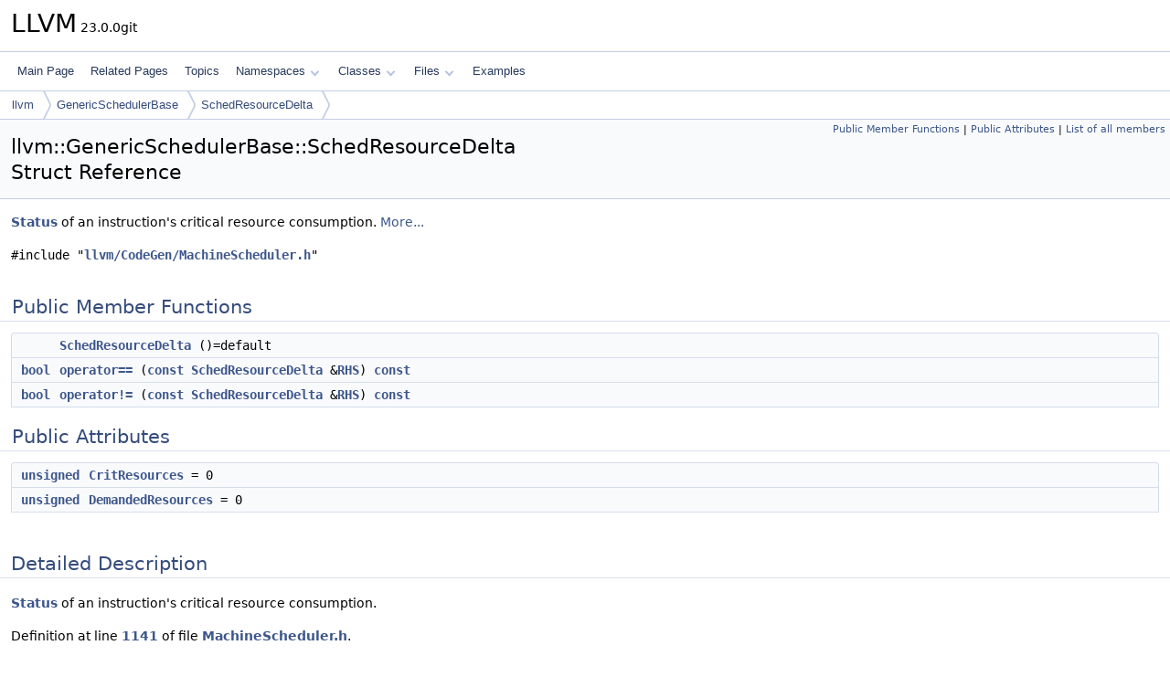

--- FILE ---
content_type: text/html
request_url: https://www.llvm.org/doxygen/structllvm_1_1GenericSchedulerBase_1_1SchedResourceDelta.html
body_size: 2821
content:
<!DOCTYPE html PUBLIC "-//W3C//DTD XHTML 1.0 Transitional//EN" "https://www.w3.org/TR/xhtml1/DTD/xhtml1-transitional.dtd">
<html xmlns="http://www.w3.org/1999/xhtml" lang="en-US">
<head>
<meta http-equiv="Content-Type" content="text/xhtml;charset=UTF-8"/>
<meta http-equiv="X-UA-Compatible" content="IE=11"/>
<meta name="generator" content="Doxygen 1.14.0"/>
<meta name="viewport" content="width=device-width, initial-scale=1"/>
<title>LLVM: llvm::GenericSchedulerBase::SchedResourceDelta Struct Reference</title>
<link href="tabs.css" rel="stylesheet" type="text/css"/>
<script type="text/javascript" src="jquery.js"></script>
<script type="text/javascript" src="dynsections.js"></script>
<script type="text/javascript" src="clipboard.js"></script>
<script type="text/x-mathjax-config">
MathJax.Hub.Config({
  extensions: ["tex2jax.js"],
  jax: ["input/TeX","output/HTML-CSS"],
});
</script>
<script type="text/javascript" async="async" src="https://cdnjs.cloudflare.com/ajax/libs/mathjax/2.7.7/MathJax.js/MathJax.js"></script>
<link href="doxygen.css" rel="stylesheet" type="text/css" />
</head>
<body>
<div id="top"><!-- do not remove this div, it is closed by doxygen! -->
<div id="titlearea">
<table cellspacing="0" cellpadding="0">
 <tbody>
 <tr id="projectrow">
  <td id="projectalign">
   <div id="projectname">LLVM<span id="projectnumber">&#160;23.0.0git</span>
   </div>
  </td>
 </tr>
 </tbody>
</table>
</div>
<!-- end header part -->
<!-- Generated by Doxygen 1.14.0 -->
<script type="text/javascript">
$(function() { codefold.init(); });
</script>
<script type="text/javascript" src="menudata.js"></script>
<script type="text/javascript" src="menu.js"></script>
<script type="text/javascript">
$(function() {
  initMenu('',false,false,'search.php','Search',false);
});
</script>
<div id="main-nav"></div>
<div id="nav-path" class="navpath">
  <ul>
<li class="navelem"><a href="namespacellvm.html">llvm</a></li><li class="navelem"><a href="classllvm_1_1GenericSchedulerBase.html">GenericSchedulerBase</a></li><li class="navelem"><a href="structllvm_1_1GenericSchedulerBase_1_1SchedResourceDelta.html">SchedResourceDelta</a></li>  </ul>
</div>
</div><!-- top -->
<div id="doc-content">
<div class="header">
  <div class="summary">
<a href="#pub-methods">Public Member Functions</a> &#124;
<a href="#pub-attribs">Public Attributes</a> &#124;
<a href="structllvm_1_1GenericSchedulerBase_1_1SchedResourceDelta-members.html">List of all members</a>  </div>
  <div class="headertitle"><div class="title">llvm::GenericSchedulerBase::SchedResourceDelta Struct Reference</div></div>
</div><!--header-->
<div class="contents">

<p><a class="el" href="structStatus.html">Status</a> of an instruction's critical resource consumption.  
 <a href="#details">More...</a></p>

<p><code>#include &quot;<a class="el" href="MachineScheduler_8h_source.html">llvm/CodeGen/MachineScheduler.h</a>&quot;</code></p>
<table class="memberdecls">
<tr class="heading"><td colspan="2"><h2 id="header-pub-methods" class="groupheader"><a id="pub-methods" name="pub-methods"></a>
Public Member Functions</h2></td></tr>
<tr class="memitem:a0f9ae7ad6d7c8348871b03081fd43ce4" id="r_a0f9ae7ad6d7c8348871b03081fd43ce4"><td class="memItemLeft" align="right" valign="top">&#160;</td><td class="memItemRight" valign="bottom"><a class="el" href="#a0f9ae7ad6d7c8348871b03081fd43ce4">SchedResourceDelta</a> ()=default</td></tr>
<tr class="memitem:aa5f33ee0cc68e9a124fed8e8a3b861bf" id="r_aa5f33ee0cc68e9a124fed8e8a3b861bf"><td class="memItemLeft" align="right" valign="top"><a class="el" href="classbool.html">bool</a>&#160;</td><td class="memItemRight" valign="bottom"><a class="el" href="#aa5f33ee0cc68e9a124fed8e8a3b861bf">operator==</a> (<a class="el" href="AArch64PromoteConstant_8cpp.html#a90f8350fecae261c25be85d38b451bff">const</a> <a class="el" href="structllvm_1_1GenericSchedulerBase_1_1SchedResourceDelta.html">SchedResourceDelta</a> &amp;<a class="el" href="X86PartialReduction_8cpp.html#a87b8bfbbe9d8f7146d7f20a5fb42efd0">RHS</a>) <a class="el" href="AArch64PromoteConstant_8cpp.html#a90f8350fecae261c25be85d38b451bff">const</a></td></tr>
<tr class="memitem:a477da8a448732cc967d1dad94531e37d" id="r_a477da8a448732cc967d1dad94531e37d"><td class="memItemLeft" align="right" valign="top"><a class="el" href="classbool.html">bool</a>&#160;</td><td class="memItemRight" valign="bottom"><a class="el" href="#a477da8a448732cc967d1dad94531e37d">operator!=</a> (<a class="el" href="AArch64PromoteConstant_8cpp.html#a90f8350fecae261c25be85d38b451bff">const</a> <a class="el" href="structllvm_1_1GenericSchedulerBase_1_1SchedResourceDelta.html">SchedResourceDelta</a> &amp;<a class="el" href="X86PartialReduction_8cpp.html#a87b8bfbbe9d8f7146d7f20a5fb42efd0">RHS</a>) <a class="el" href="AArch64PromoteConstant_8cpp.html#a90f8350fecae261c25be85d38b451bff">const</a></td></tr>
</table><table class="memberdecls">
<tr class="heading"><td colspan="2"><h2 id="header-pub-attribs" class="groupheader"><a id="pub-attribs" name="pub-attribs"></a>
Public Attributes</h2></td></tr>
<tr class="memitem:a3ffd08e01bba20c9af1ae13630ed7acd" id="r_a3ffd08e01bba20c9af1ae13630ed7acd"><td class="memItemLeft" align="right" valign="top"><a class="el" href="classunsigned.html">unsigned</a>&#160;</td><td class="memItemRight" valign="bottom"><a class="el" href="#a3ffd08e01bba20c9af1ae13630ed7acd">CritResources</a> = 0</td></tr>
<tr class="memitem:ab660550157a92f83f7b4f2db2d2d9304" id="r_ab660550157a92f83f7b4f2db2d2d9304"><td class="memItemLeft" align="right" valign="top"><a class="el" href="classunsigned.html">unsigned</a>&#160;</td><td class="memItemRight" valign="bottom"><a class="el" href="#ab660550157a92f83f7b4f2db2d2d9304">DemandedResources</a> = 0</td></tr>
</table>
<a name="details" id="details"></a><h2 id="header-details" class="groupheader">Detailed Description</h2>
<div class="textblock"><p><a class="el" href="structStatus.html">Status</a> of an instruction's critical resource consumption. </p>

<p class="definition">Definition at line <a class="el" href="MachineScheduler_8h_source.html#l01141">1141</a> of file <a class="el" href="MachineScheduler_8h_source.html">MachineScheduler.h</a>.</p>
</div><a name="doc-constructors" id="doc-constructors"></a><h2 id="header-doc-constructors" class="groupheader">Constructor &amp; Destructor Documentation</h2>
<a id="a0f9ae7ad6d7c8348871b03081fd43ce4" name="a0f9ae7ad6d7c8348871b03081fd43ce4"></a>
<h2 class="memtitle"><span class="permalink"><a href="#a0f9ae7ad6d7c8348871b03081fd43ce4">&#9670;&#160;</a></span>SchedResourceDelta()</h2>

<div class="memitem">
<div class="memproto">
<table class="mlabels">
  <tr>
  <td class="mlabels-left">
      <table class="memname">
        <tr>
          <td class="memname">llvm::GenericSchedulerBase::SchedResourceDelta::SchedResourceDelta </td>
          <td>(</td>
          <td class="paramname"><span class="paramname"><em></em></span></td><td>)</td>
          <td></td>
        </tr>
      </table>
  </td>
  <td class="mlabels-right">
<span class="mlabels"><span class="mlabel default">default</span></span>  </td>
  </tr>
</table>
</div><div class="memdoc">

<p class="reference">Referenced by <a class="el" href="MachineScheduler_8h_source.html#l01154">operator!=()</a>, and <a class="el" href="MachineScheduler_8h_source.html#l01150">operator==()</a>.</p>

</div>
</div>
<a name="doc-func-members" id="doc-func-members"></a><h2 id="header-doc-func-members" class="groupheader">Member Function Documentation</h2>
<a id="a477da8a448732cc967d1dad94531e37d" name="a477da8a448732cc967d1dad94531e37d"></a>
<h2 class="memtitle"><span class="permalink"><a href="#a477da8a448732cc967d1dad94531e37d">&#9670;&#160;</a></span>operator!=()</h2>

<div class="memitem">
<div class="memproto">
<table class="mlabels">
  <tr>
  <td class="mlabels-left">
      <table class="memname">
        <tr>
          <td class="memname"><a class="el" href="classbool.html">bool</a> llvm::GenericSchedulerBase::SchedResourceDelta::operator!= </td>
          <td>(</td>
          <td class="paramtype"><a class="el" href="AArch64PromoteConstant_8cpp.html#a90f8350fecae261c25be85d38b451bff">const</a> <a class="el" href="structllvm_1_1GenericSchedulerBase_1_1SchedResourceDelta.html">SchedResourceDelta</a> &amp;</td>          <td class="paramname"><span class="paramname"><em>RHS</em></span></td><td>)</td>
          <td> const</td>
        </tr>
      </table>
  </td>
  <td class="mlabels-right">
<span class="mlabels"><span class="mlabel inline">inline</span></span>  </td>
  </tr>
</table>
</div><div class="memdoc">

<p class="definition">Definition at line <a class="el" href="MachineScheduler_8h_source.html#l01154">1154</a> of file <a class="el" href="MachineScheduler_8h_source.html">MachineScheduler.h</a>.</p>

<p class="reference">References <a class="el" href="MachineScheduler_8h_source.html#l01150">operator==()</a>, <a class="el" href="X86PartialReduction_8cpp_source.html#l00081">RHS</a>, and <a class="el" href="#a0f9ae7ad6d7c8348871b03081fd43ce4">SchedResourceDelta()</a>.</p>

</div>
</div>
<a id="aa5f33ee0cc68e9a124fed8e8a3b861bf" name="aa5f33ee0cc68e9a124fed8e8a3b861bf"></a>
<h2 class="memtitle"><span class="permalink"><a href="#aa5f33ee0cc68e9a124fed8e8a3b861bf">&#9670;&#160;</a></span>operator==()</h2>

<div class="memitem">
<div class="memproto">
<table class="mlabels">
  <tr>
  <td class="mlabels-left">
      <table class="memname">
        <tr>
          <td class="memname"><a class="el" href="classbool.html">bool</a> llvm::GenericSchedulerBase::SchedResourceDelta::operator== </td>
          <td>(</td>
          <td class="paramtype"><a class="el" href="AArch64PromoteConstant_8cpp.html#a90f8350fecae261c25be85d38b451bff">const</a> <a class="el" href="structllvm_1_1GenericSchedulerBase_1_1SchedResourceDelta.html">SchedResourceDelta</a> &amp;</td>          <td class="paramname"><span class="paramname"><em>RHS</em></span></td><td>)</td>
          <td> const</td>
        </tr>
      </table>
  </td>
  <td class="mlabels-right">
<span class="mlabels"><span class="mlabel inline">inline</span></span>  </td>
  </tr>
</table>
</div><div class="memdoc">

<p class="definition">Definition at line <a class="el" href="MachineScheduler_8h_source.html#l01150">1150</a> of file <a class="el" href="MachineScheduler_8h_source.html">MachineScheduler.h</a>.</p>

<p class="reference">References <a class="el" href="MachineScheduler_8h_source.html#l01143">CritResources</a>, <a class="el" href="MachineScheduler_8h_source.html#l01146">DemandedResources</a>, <a class="el" href="X86PartialReduction_8cpp_source.html#l00081">RHS</a>, and <a class="el" href="#a0f9ae7ad6d7c8348871b03081fd43ce4">SchedResourceDelta()</a>.</p>

<p class="reference">Referenced by <a class="el" href="MachineScheduler_8h_source.html#l01154">operator!=()</a>.</p>

</div>
</div>
<a name="doc-variable-members" id="doc-variable-members"></a><h2 id="header-doc-variable-members" class="groupheader">Member Data Documentation</h2>
<a id="a3ffd08e01bba20c9af1ae13630ed7acd" name="a3ffd08e01bba20c9af1ae13630ed7acd"></a>
<h2 class="memtitle"><span class="permalink"><a href="#a3ffd08e01bba20c9af1ae13630ed7acd">&#9670;&#160;</a></span>CritResources</h2>

<div class="memitem">
<div class="memproto">
      <table class="memname">
        <tr>
          <td class="memname"><a class="el" href="classunsigned.html">unsigned</a> llvm::GenericSchedulerBase::SchedResourceDelta::CritResources = 0</td>
        </tr>
      </table>
</div><div class="memdoc">

<p class="definition">Definition at line <a class="el" href="MachineScheduler_8h_source.html#l01143">1143</a> of file <a class="el" href="MachineScheduler_8h_source.html">MachineScheduler.h</a>.</p>

<p class="reference">Referenced by <a class="el" href="MachineScheduler_8h_source.html#l01150">operator==()</a>, <a class="el" href="GCNSchedStrategy_8cpp_source.html#l00711">llvm::GCNMaxILPSchedStrategy::tryCandidate()</a>, <a class="el" href="GCNSchedStrategy_8cpp_source.html#l00813">llvm::GCNMaxMemoryClauseSchedStrategy::tryCandidate()</a>, <a class="el" href="MachineScheduler_8cpp_source.html#l03923">llvm::GenericScheduler::tryCandidate()</a>, <a class="el" href="MachineScheduler_8cpp_source.html#l04357">llvm::PostGenericScheduler::tryCandidate()</a>, <a class="el" href="PPCMachineScheduler_8cpp_source.html#l00180">llvm::PPCPostRASchedStrategy::tryCandidate()</a>, <a class="el" href="PPCMachineScheduler_8cpp_source.html#l00049">llvm::PPCPreRASchedStrategy::tryCandidate()</a>, <a class="el" href="RISCVMachineScheduler_8cpp_source.html#l00062">llvm::RISCVPreRAMachineSchedStrategy::tryCandidate()</a>, and <a class="el" href="GCNSchedStrategy_8cpp_source.html#l00653">llvm::GCNSchedStrategy::tryPendingCandidate()</a>.</p>

</div>
</div>
<a id="ab660550157a92f83f7b4f2db2d2d9304" name="ab660550157a92f83f7b4f2db2d2d9304"></a>
<h2 class="memtitle"><span class="permalink"><a href="#ab660550157a92f83f7b4f2db2d2d9304">&#9670;&#160;</a></span>DemandedResources</h2>

<div class="memitem">
<div class="memproto">
      <table class="memname">
        <tr>
          <td class="memname"><a class="el" href="classunsigned.html">unsigned</a> llvm::GenericSchedulerBase::SchedResourceDelta::DemandedResources = 0</td>
        </tr>
      </table>
</div><div class="memdoc">

<p class="definition">Definition at line <a class="el" href="MachineScheduler_8h_source.html#l01146">1146</a> of file <a class="el" href="MachineScheduler_8h_source.html">MachineScheduler.h</a>.</p>

<p class="reference">Referenced by <a class="el" href="MachineScheduler_8h_source.html#l01150">operator==()</a>, <a class="el" href="GCNSchedStrategy_8cpp_source.html#l00711">llvm::GCNMaxILPSchedStrategy::tryCandidate()</a>, <a class="el" href="GCNSchedStrategy_8cpp_source.html#l00813">llvm::GCNMaxMemoryClauseSchedStrategy::tryCandidate()</a>, <a class="el" href="MachineScheduler_8cpp_source.html#l03923">llvm::GenericScheduler::tryCandidate()</a>, <a class="el" href="MachineScheduler_8cpp_source.html#l04357">llvm::PostGenericScheduler::tryCandidate()</a>, <a class="el" href="PPCMachineScheduler_8cpp_source.html#l00180">llvm::PPCPostRASchedStrategy::tryCandidate()</a>, <a class="el" href="PPCMachineScheduler_8cpp_source.html#l00049">llvm::PPCPreRASchedStrategy::tryCandidate()</a>, <a class="el" href="RISCVMachineScheduler_8cpp_source.html#l00062">llvm::RISCVPreRAMachineSchedStrategy::tryCandidate()</a>, and <a class="el" href="GCNSchedStrategy_8cpp_source.html#l00653">llvm::GCNSchedStrategy::tryPendingCandidate()</a>.</p>

</div>
</div>
<hr/>The documentation for this struct was generated from the following file:<ul>
<li>include/llvm/CodeGen/<a class="el" href="MachineScheduler_8h_source.html">MachineScheduler.h</a></li>
</ul>
</div><!-- contents -->
<!-- start footer part -->
<hr class="footer"/><address class="footer"><small>
Generated on <span class="timestamp"></span> for LLVM by&#160;<a href="https://www.doxygen.org/index.html"><img class="footer" src="doxygen.svg" width="104" height="31" alt="doxygen"/></a> 1.14.0
</small></address>
</div><!-- doc-content -->
</body>
</html>
